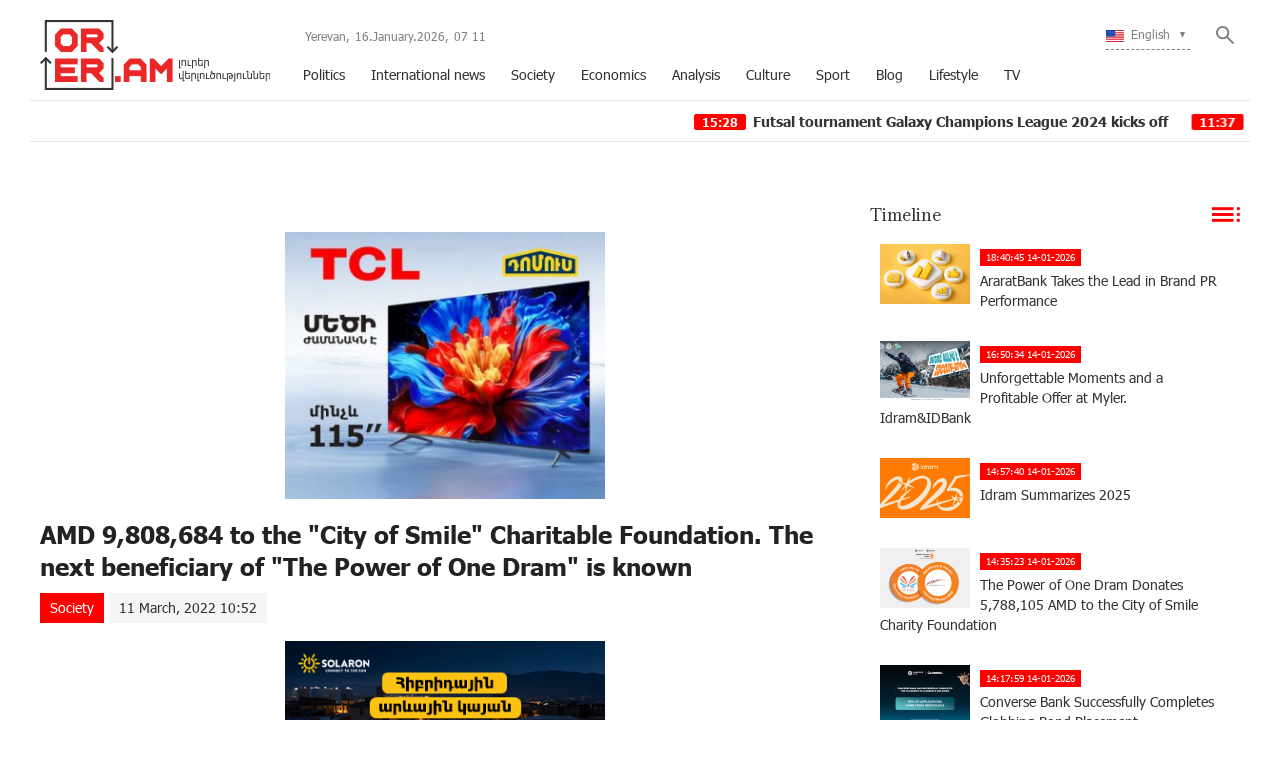

--- FILE ---
content_type: text/html; charset=UTF-8
request_url: https://www.orer.am/?p=450772&l=en
body_size: 11057
content:
<!doctype html>
<html class="no-js" lang="">
    <head>
		<!-- Google tag (gtag.js) -->
		<script async src="https://www.googletagmanager.com/gtag/js?id=G-PJH8GWSR1N"></script>
		<script>
		  window.dataLayer = window.dataLayer || [];
		  function gtag(){dataLayer.push(arguments);}
		  gtag('js', new Date());

		  gtag('config', 'G-PJH8GWSR1N');
		</script>
        <meta charset="utf-8">
        <meta http-equiv="X-UA-Compatible" content="IE=edge">
        <title>Orer.am | AMD 9,808,684 to the "City of Smile" Charitable Foundation. The next beneficiary of "The Power of One Dram" is known
</title>
        <meta name="description" content="">
        <meta name="viewport" content="width=device-width, initial-scale=1, user-scalable=0">

        <!-- Place favicon.ico and apple-touch-icon.png in the root directory -->

        <meta property='og:title' content="AMD 9,808,684 to the "City of Smile" Charitable Foundation. The next beneficiary of "The Power of One Dram" is known
" />
        <meta property='og:description' content="IDBank and Idram have summed up the next program of &ldquo;The Power of One Dram" initiative․ The entire amount of "one drams" gathered during January and February - AMD 9,808,684 was transferred to t" />
        <meta property='og:image' content="https://orer.am/timthumb.php?src=disc/11-03-22/f08255296c511f0ef03aefacdd3a3925.jpg&w=600&h=315" />
        <meta property='og:url' content="https://orer.am/?p=450772&l=en/" />
		<meta property="og:type" content="Website">
		
		<meta property="fb:app_id" content="1594874630779250" />
		<meta property="fb:pages" content="811595118908042" />


		<link rel="icon" href="favicon.ico?v=2" type="image/ico" sizes="16x16">

		<link rel="manifest" href="site.webmanifest">
		<link rel="apple-touch-icon" href="apple-touch-icon.png">
		<!-- Place favicon.ico in the root directory -->

		<link rel="stylesheet" href="webfont/stylesheet.css">
		<link rel="stylesheet" href="css/normalize.css">
		<link rel="stylesheet" href="css/owl.carousel.min.css">
		<link rel="stylesheet" href="css/owl.theme.default.min.css">
		<link rel="stylesheet" href="css/zuck.min.css">
		<link rel="stylesheet" href="css/snapgram.css">
		<link rel="stylesheet" href="css/main.css?v=0.0010">
		
		  
		<script src="js/zuck.min.js"></script>
		<script src="js/script.js"></script>
		
		<script type="text/javascript" src="https://orer.am/js/adfox.asyn.code.ver3.js?v=0.01"> </script>
		
				
		<script>window.yaContextCb = window.yaContextCb || []</script>
		<script src="https://yandex.ru/ads/system/context.js" async></script>
		<script>
			const nnlJS = document.createElement('script'); 
			nnlJS.src = "https://ads.caramel.am/nnl.js?ts="+new Date().getTime();
			nnlJS.async = true;
			document.head.appendChild(nnlJS);
		</script>

		
		<meta name="theme-color" content="#e60000">

		<script>
			var htmDIR = "/";
			var lang   = "en";
			var session_name   = "PHPSESSID";
			var session_id   = "";
		</script>
		
		<!-- Yandex.Metrika counter -->
		<script type="text/javascript" >
		   (function(m,e,t,r,i,k,a){m[i]=m[i]||function(){(m[i].a=m[i].a||[]).push(arguments)};
		   m[i].l=1*new Date();
		   for (var j = 0; j < document.scripts.length; j++) {if (document.scripts[j].src === r) { return; }}
		   k=e.createElement(t),a=e.getElementsByTagName(t)[0],k.async=1,k.src=r,a.parentNode.insertBefore(k,a)})
		   (window, document, "script", "https://mc.yandex.ru/metrika/tag.js", "ym");

		   ym(95157086, "init", {
				clickmap:true,
				trackLinks:true,
				accurateTrackBounce:true,
				webvisor:true
		   });
		</script>
		<noscript><div><img src="https://mc.yandex.ru/watch/95157086" style="position:absolute; left:-9999px;" alt="" /></div></noscript>
		<!-- /Yandex.Metrika counter -->
		

		
		

</head>
<body>

	<div id="fb-root"></div>
	<script async defer crossorigin="anonymous" src="https://connect.facebook.net/en_US/sdk.js#xfbml=1&version=v7.0&appId=171040006306876&autoLogAppEvents=1" nonce="hhasuBsa"></script>
	
	
	<header class="clearfix">
		<div class="logo">
			<a href="/?l=en">
				<img src="img/logo.png?v=2" title="Orer.am - most recent news and articles" alt="Orer.am Logo">
			</a>
		</div>
		<div class="headerRight clearfix">
			<div class="headerRightTop clearfix">
				<div class="usefull">
					<span>Yerevan,</span> <span>16.January.2026,</span> <span><div id="hours">00</div><div id="sec">:</div><div id="min">00</div></span>
				</div>
				<div class="searchWrapper">
					<div class="searchBut"></div>
					<div class="searchBox">
						<form action="/?l=en" method="get">
							<input  type="search" class="submitLine" placeholder="search by headlines or key words..." name="s" value="">
							<input  type="submit" class="submitSearch" value="Search">
							<div class="closeSearch"></div>
						</form>
					</div>
				</div>
				<div class="langBar">
									<div class="currentLang">
						<a><img src="img/flags/en.png"> <span>English</span></a>
					</div>
					<div class="selectLang">
						<a href="/?p=450772&l=am"><img src="img/flags/am.png"> <span>Հայերեն</span></a>
						<a href="/?p=450772&l=ru"><img src="img/flags/ru.png"> <span>Русский</span></a>
					</div>
								</div>
			</div>
			<div class="mobiMenu">ՄԵՆՅՈՒ</div>
			<nav class="menu">
				<a href="/?cat=1&l=en" >Politics</a>
				<a href="/?cat=22&l=en" >International news</a>
				<a href="/?cat=7&l=en" >Society</a>
				<a href="/?cat=8&l=en" >Economics</a>
				<a href="/?cat=11&l=en" >Analysis</a>
				<a href="/?cat=10&l=en" >Culture</a>
				<a href="/?cat=26&l=en" >Sport</a>
				<a href="/?cat=23&l=en" >Blog</a>
				<a href="/?cat=24&l=en" >Lifestyle</a>
				<a href="/?cat=25&l=en" >TV</a>
			</nav>
		</div>
	</header>
	<marquee class="ticker" behavior="scroll" direction="left" onmouseover="this.stop();" onmouseout="this.start();">
			<a href="/?p=479361&l=en">
			<time>15:28</time> Futsal tournament Galaxy Champions League 2024 kicks off
		</a>
			<a href="/?p=452952&l=en">
			<time>11:37</time> Unibank is now a regular partner of “Pan-Armenian intellectual movement”
		</a>
			<a href="/?p=452477&l=en">
			<time>16:11</time> IDBank issued another tranche of dollar bonds
		</a>
			<a href="/?p=452033&l=en">
			<time>13:55</time> Green Iphone on the best credit terms at green operator's stores
		</a>
			<a href="/?p=451598&l=en">
			<time>16:43</time> UCOM Provided technical assistance to Shengavit administrative district
		</a>
			<a href="/?p=450772&l=en">
			<time>10:52</time> AMD 9,808,684 to the "City of Smile" Charitable Foundation. The next beneficiary of "The Power of One Dram" is known
		</a>
			<a href="/?p=450708&l=en">
			<time>11:44</time> Unibank offers a “Special” business loan with an interest rate of 8.5% per annum
		</a>
			<a href="/?p=449836&l=en">
			<time>15:32</time> IDBank implements the next issue of nominal coupon bonds
		</a>
			<a href="/?p=449757&l=en">
			<time>16:33</time> Flyone Armenia will start operating regular direct flights Yerevan-Moscow-Yerevan
		</a>
			<a href="/?p=449632&l=en">
			<time>16:21</time> New movie channels in Ucom and good news for unity tariff subscribers
		</a>
		</marquee>
	<!--
	<a href="https://shop.idealsystem.am" target="_blank" style="display: block;max-width: 1220px;width: 100%;margin: 0 auto;">
		<img src="banners/ideal.jpg?v=30" width="100%">
	</a>
	<div style="position:relative;max-width: 1220px;width: 100%;margin: 0 auto;">
		<iframe src="</?=htmDIR."banners/ideal/index.html" ?>"  width='100%' height='100' frameborder='0' scrolling='no' style='margin: 0 0 0 0;' class="sasbanner"></iframe>
		<a href="https://shop.idealsystem.am/am/saled/" target="_blank" style="display:block;position:absolute;width: 100%;height: 100%;top: 0;left: 0;"></a>
	</div>
	-->
	<div class="main clearfix">
				
				﻿			<div id="stories" class="storiesWrapper"></div>
			<script> 
			  var currentSkin = getCurrentSkin();
			  var stories = new Zuck('stories', {
				backNative: true,
				previousTap: true,
				skin: currentSkin['name'],
				autoFullScreen: currentSkin['params']['autoFullScreen'],
				avatars: currentSkin['params']['avatars'],
				paginationArrows: currentSkin['params']['paginationArrows'],
				list: currentSkin['params']['list'],
				cubeEffect: currentSkin['params']['cubeEffect'],
				localStorage: true,
				stories: [
								],
				onNavigateItem (storyId, nextStoryId, callback) {
				  callback();  // on navigate item of story
				},
				language: {
				unmute: 'Touch to unmute',
				keyboardTip: 'Press space to see next',
				visitLink: 'Visit link',
				time: {
					ago: 'ago',
					hour: 'hour ago',
					hours: 'hours ago',
					minute: 'minute ago',
					minutes: 'minutes ago',
					fromnow: 'from now',
					seconds: 'seconds ago',
					yesterday: 'yesterday',
					tomorrow: 'tomorrow',
					days: 'days ago'
				}
			  }
			  });
			</script>				<div id="make-count" data-id="450772"></div>
				<div class="mainLeft">
					<article class="newsShow">
						<div class="responsive_ad_container" style="position:relative;width:336px;height:280px;margin:20px auto;"><iframe data-aa="tl_native" src="https://pub.vcs-ads.agency/?campaign=domus" loading="lazy" style="position: absolute;top: 0;left: 0;width: 336px;border: none;height: 280px;"></iframe></div>						
						<h1>AMD 9,808,684 to the "City of Smile" Charitable Foundation. The next beneficiary of "The Power of One Dram" is known
</h1>		
													<a class="articleCat" href="/?cat=7&l=en">Society</a>	
												<time>11 March, 2022 10:52</time>
												<div class="responsive_ad_container" style="position:relative;width:336px;height:280px;margin:0 auto;"><iframe data-aa="tl_native" src="https://pub.vcs-ads.agency/?campaign=solaron" loading="lazy" style="position: absolute;top: 0;left: 0;width: 336px;border: none;height: 280px;"></iframe></div>
						<div class="articleSharer">
							<div class="fb-share-button" data-href="https://orer.am/?p=450772&l=en/" data-layout="button_count" data-size="large"><a target="_blank" href="https://www.facebook.com/sharer/sharer.php?u=https://orer.am/?p=450772&l=en/&amp;src=sdkpreparse" class="fb-xfbml-parse-ignore">Կիսվել</a></div>
							<script src="https://yastatic.net/es5-shims/0.0.2/es5-shims.min.js"></script>
							<script src="https://yastatic.net/share2/share.js"></script>
							<div class="ya-share2" data-services="odnoklassniki,vkontakte,twitter,linkedin,viber,whatsapp,skype,telegram"></div>
						</div>
						<div class="articleMedia">
													<img src="/timthumb.php?src=disc/11-03-22/f08255296c511f0ef03aefacdd3a3925.jpg&w=780" title="AMD 9,808,684 to the "City of Smile" Charitable Foundation. The next beneficiary of "The Power of One Dram" is known
">
												</div>
						<div class="responsive_ad_container" style="position:relative;width:336px;height:280px;margin:20px auto;"><iframe data-aa="tl_native" src="https://pub.vcs-ads.agency/?campaign=vega" loading="lazy" style="position: absolute;top: 0;left: 0;width: 336px;border: none;height: 280px;"></iframe></div>
						<p><strong><em>IDBank and Idram have summed up the next program of &ldquo;The Power of One Dram" initiative․ The entire amount of "one drams" gathered during January and February - AMD 9,808,684 was transferred to the "City of Smiles" charitable foundation.</em></strong></p>
<p>This is another support of IDBank and Idram to children with life-threatening diseases. &ldquo;During January and February, the companies directed the &ldquo;one drams&rdquo; gathered to the healthcare sector. We strongly care about the health of children and urge our customers to make even more active payments through the Idram system. Let me remind you that customers do not pay a single penny more: "one drams" are provided by IDBank and Idram for each payment made by customers&rdquo;, said Idram director Arsen Kdenyan.</p>
<p>The companies also announced the name of the next beneficiary. In March and April, the next program of "<a href="https://bit.ly/3qgHirk">The Power of One Dram</a>" initiative will be aimed at&nbsp;"<a href="https://myforestarmenia.org/">My Forest Armenia</a>"&nbsp;environmental non-profit organization. The gathered amount will be directed to the solution of the most important and vital issue from the point of view of the ecology of our state and our whole planet in general. "My Forest Armenia" was founded in 2019 with the aim of increasing the forest cover of Armenia through tree planting and care measures. During the 2.5 years of its activity, the organization has afforested about 150 hectares, planting more than 385,000 trees in Lori and Tavush.</p>
<p>"It is good when people plant individual trees, but when millions of trees are put together and become a forest, their power is multiplied, because forests are incredibly complex systems that help fight against desertification and degradation of Armenia's lands, increase water resources, preserve biodiversity and so much more," said Andre Gumuchdjian, the organization's founder. According to him, this year the organization will plant more than 400,000 trees, using only endemic species of Armenia - oak, pine, wild pear, ash, maple, and a number of shrub species as they are important to ensure a rich ecosystem.</p>
<p>According to Tatevik Vardevanyan, head of Communications unit at IDBank, the environment is one of the key areas of IDBank and Idram's corporate social responsibility programs. "Now we have an excellent opportunity to contribute to the solution of a vital problem with our customers and users. "Forests are the lungs of our planet, and the creation and restoration of forests must always be in the center of our attention," says Tatevik Vardevanyan.</p>
<p>If you want to become a goodwill ambassador of "The Power of One Dram", all you need to do is to make a payment through the&nbsp;<a href="https://idram.app.link/press">Idram&amp;IDBank</a>&nbsp;application,&nbsp;<a href="https://bit.ly/3fiuzhm">Idram.am</a>&nbsp;and&nbsp;<a href="https://bit.ly/3qklR8F">IDBanking.am</a>&nbsp;online platforms and terminals of both companies. With Idram&amp;IDBank application, it is possible to make payments in more than 8300 points of sale, in 750 online stores, as well as for all the services available in the system.</p>
<p>COMPANIES ARE CONTROLLED BY CBA</p>												<div class="articleSharer">
							<div class="fb-share-button" data-href="https://orer.am/?p=450772&l=en/" data-layout="button_count" data-size="large"><a target="_blank" href="https://www.facebook.com/sharer/sharer.php?u=https%3A%2F%2Fdevelopers.facebook.com%2Fdocs%2Fplugins%2F&amp;src=sdkpreparse" class="fb-xfbml-parse-ignore">Կիսվել</a></div>
							<script src="https://yastatic.net/es5-shims/0.0.2/es5-shims.min.js"></script>
							<script src="https://yastatic.net/share2/share.js"></script>
							<div class="ya-share2" data-services="odnoklassniki,vkontakte,twitter,linkedin,viber,whatsapp,skype,telegram"></div>
						</div>
												<div class="fb-comments" data-href="https://orer.am/?p=450772&l=en/" data-numposts="3" data-width="100%"></div>
								
							
					</article>					
					<div class="responsive_ad_container" style="position: relative;width: 100%;overflow: hidden;padding-top: calc(90 / 728 * 100%);margin:0 auto;margin-bottom: 20px;">
					<iframe data-aa="45" referrerpolicy="origin" src="//pub.vcs-ads.agency/?ad=45&format=responsive&ratio=728:90" style="position: absolute;top: 0;left: 0;bottom: 0;right: 0;width: 100%;height: 100%;border: none;"></iframe>
					</div>

				</div>
						<div class="mainRight">
			<div class="titler"><a href="/?news_line&l=en">Timeline <img src="img/cat_icons/1.png"></a></div>
			<div class="timeline">
				<a href='/?p=505309&l=en' class='clearfix'><img src='/timthumb.php?src=disc/14-01-26/e1b544002106b4e6f88c7760509cb61a.jpg&w=90&h=60'><time>18:40:45 14-01-2026</time><span>AraratBank Takes the Lead in Brand PR Performance </span></a><a href='/?p=505298&l=en' class='clearfix'><img src='/timthumb.php?src=disc/14-01-26/e7fc480d2ce7449be2a07b6f5dd831ac.jpg&w=90&h=60'><time>16:50:34 14-01-2026</time><span>
Unforgettable Moments and a Profitable Offer at Myler. Idram&IDBank
</span></a><a href='/?p=505280&l=en' class='clearfix'><img src='/timthumb.php?src=disc/14-01-26/4c77547c7fcd186a3ea2193a30615477.jpg&w=90&h=60'><time>14:57:40 14-01-2026</time><span>Idram Summarizes 2025</span></a><a href='/?p=505277&l=en' class='clearfix'><img src='/timthumb.php?src=disc/14-01-26/39a64217ec60e289c4e6a78810fcd5cc.jpg&w=90&h=60'><time>14:35:23 14-01-2026</time><span>The Power of One Dram Donates 5,788,105 AMD to the City of Smile Charity Foundation
</span></a><a href='/?p=505274&l=en' class='clearfix'><img src='/timthumb.php?src=disc/14-01-26/0a22c4886bdc3018f988484fb5fef35b.jpg&w=90&h=60'><time>14:17:59 14-01-2026</time><span>Converse Bank Successfully Completes Globbing Bond Placement
</span></a><a href='/?p=505241&l=en' class='clearfix'><img src='/timthumb.php?src=disc/13-01-26/fe4692e5f379ddd73730ad67c111fca7.jpg&w=90&h=60'><time>16:53:19 13-01-2026</time><span>Why the Pressure on Vahe Hakobyan Continues
</span></a><a href='/?p=505219&l=en' class='clearfix'><img src='/timthumb.php?src=disc/13-01-26/4a56e910898f514cb5cd151b360dbaf5.jpg&w=90&h=60'><time>14:21:18 13-01-2026</time><span>Ucom Introduces Hecttor AI to Improve Call Center Communications
</span></a><a href='/?p=505067&l=en' class='clearfix'><img src='/timthumb.php?src=disc/09-01-26/bea65ad2a706f280aa597f7e6bcfc28d.jpg&w=90&h=60'><time>16:41:27 9-01-2026</time><span>The Armenian Apostolic Church: Refutation of a False Premise
</span></a><a href='/?p=504896&l=en' class='clearfix'><img src='/timthumb.php?src=disc/05-01-26/73cbcb2a6c165141294ae5fe40427c32.jpg&w=90&h=60'><time>17:36:25 5-01-2026</time><span>Vahe Hakobyan Is Being Politically Persecuted</span></a><a href='/?p=504870&l=en' class='clearfix'><img src='/timthumb.php?src=disc/31-12-25/476102fbb8f745fe94d78c187d77a417.jpg&w=90&h=60'><time>22:13:52 31-12-2025</time><span>Idram employees are the Secret Santa Claus for the students of the Orran Day Care Center</span></a><a href='/?p=504813&l=en' class='clearfix'><img src='/timthumb.php?src=disc/29-12-25/ce5024a9d25c209e197a74684a83a00d.jpg&w=90&h=60'><time>17:42:01 29-12-2025</time><span>AraratBank Donates AMD 8 million to the Reconstruction of the Spandaryan Canal</span></a><a href='/?p=504725&l=en' class='clearfix'><img src='/timthumb.php?src=disc/27-12-25/6bdfd629b805f82969eecd3d1158367d.jpg&w=90&h=60'><time>14:29:04 27-12-2025</time><span>Unibank Launches Gift Cards

</span></a><a href='/?p=504701&l=en' class='clearfix'><img src='/timthumb.php?src=disc/26-12-25/7d9cd4807ea7536b09939d36b162a1fa.jpg&w=90&h=60'><time>21:58:12 26-12-2025</time><span>New Education Platforms through Cooperation between AraratBank and Aren Mehrabyan Foundation</span></a><a href='/?p=504683&l=en' class='clearfix'><img src='/timthumb.php?src=disc/26-12-25/59e08bb2755fa8c1ae7a0634ce567398.jpg&w=90&h=60'><time>18:41:48 26-12-2025</time><span>Tech Innovator and Winemaker Adam Kablanian Joins the Board of Trustees of the “Music for Future” Foundation</span></a><a href='/?p=504642&l=en' class='clearfix'><img src='/timthumb.php?src=disc/26-12-25/b29db270c0fe1702fd9f83bda4e5d471.jpg&w=90&h=60'><time>12:47:27 26-12-2025</time><span>Ucom Reopens Sales and Service Center on Tigran Mets Avenue	</span></a><a href='/?p=504612&l=en' class='clearfix'><img src='/timthumb.php?src=disc/25-12-25/0f87c418489e1a4b561180cb503ea3bd.jpg&w=90&h=60'><time>15:53:46 25-12-2025</time><span>AraratBank Receives Visa Trusted Partnership Award 2025 </span></a><a href='/?p=504555&l=en' class='clearfix'><img src='/timthumb.php?src=disc/24-12-25/447c58ec3b0c3377e618eeaf0d196123.jpg&w=90&h=60'><time>20:09:34 24-12-2025</time><span>Secret Santa at idplus: Anonymous Gift Cards</span></a><a href='/?p=504514&l=en' class='clearfix'><img src='/timthumb.php?src=disc/24-12-25/0f25e7d35ce815bc232b73bdef4dc20c.jpg&w=90&h=60'><time>10:37:10 24-12-2025</time><span>We condemn the unlawful actions by Armenia’s Gov. against the Armenian Apostolic Church. Jan Figel
</span></a><a href='/?p=504501&l=en' class='clearfix'><img src='/timthumb.php?src=disc/23-12-25/9cfe42eee6f8376084751fb50420f504.jpg&w=90&h=60'><time>23:34:46 23-12-2025</time><span>Free Style issues Armenia’s first corporate bonds in the fashion retail sector, placed by Cube Invest</span></a><a href='/?p=504484&l=en' class='clearfix'><img src='/timthumb.php?src=disc/23-12-25/5fa7026608edb65a9d7485846f157d85.jpg&w=90&h=60'><time>17:54:04 23-12-2025</time><span>Unibank Completed the Placement of Its Third Issuance of Perpetual Bonds</span></a><a href='/?p=504465&l=en' class='clearfix'><img src='/timthumb.php?src=disc/23-12-25/0d2dae5cb0e263a3ff19e1d481aae555.jpg&w=90&h=60'><time>15:47:38 23-12-2025</time><span>Scholarship for 100 Artsakh Students as Part of IDBank’s “Side by Side” Program
</span></a><a href='/?p=504449&l=en' class='clearfix'><img src='/timthumb.php?src=disc/23-12-25/4eabccb497480b1b020e9e1e27a0e6cf.jpg&w=90&h=60'><time>14:58:12 23-12-2025</time><span>The results of the second Junius financial literacy competition have been summarized
</span></a><a href='/?p=504412&l=en' class='clearfix'><img src='/timthumb.php?src=disc/22-12-25/7b409575d986bdf7a539158c38b244ac.jpg&w=90&h=60'><time>19:04:24 22-12-2025</time><span> From idea to implementation: Ameriabank Presents the Programs Implemented under My Ameria, My Armenia  CSR Campaign
</span></a><a href='/?p=504226&l=en' class='clearfix'><img src='/timthumb.php?src=disc/19-12-25/9245c40e629db220e440c9d443261635.jpg&w=90&h=60'><time>12:07:21 19-12-2025</time><span>Ucom and SunChild Launch the “Smart Birdwatching” Educational Program
</span></a><a href='/?p=504137&l=en' class='clearfix'><img src='/timthumb.php?src=disc/17-12-25/b50afeb54cc7c23a3f9a7cbb6b90a590.jpg&w=90&h=60'><time>20:40:18 17-12-2025</time><span>AraratBank Supports Digitization of "Karin" Scientific Center Archive</span></a><a href='/?p=504130&l=en' class='clearfix'><img src='/timthumb.php?src=disc/17-12-25/65b82ecac72c6d32cf153277624608a4.jpg&w=90&h=60'><time>19:22:37 17-12-2025</time><span>Welcome to the ID booth: Big Christmas Market</span></a><a href='/?p=504060&l=en' class='clearfix'><img src='/timthumb.php?src=disc/16-12-25/1ca8feb28d0c578890ebe3afdaf2b70a.jpg&w=90&h=60'><time>16:37:38 16-12-2025</time><span>Widest 5G Coverage, the Launch of the Uplay Platform, and the Integration of Cerillion: Ucom Summarizes 2025
</span></a><a href='/?p=503985&l=en' class='clearfix'><img src='/timthumb.php?src=disc/15-12-25/b95dea62ab3df73ef316da2ae3b8d895.jpg&w=90&h=60'><time>14:24:33 15-12-2025</time><span>Ucom and Armflix Present “13 Seconds” at KinoPark
</span></a><a href='/?p=503850&l=en' class='clearfix'><img src='/timthumb.php?src=disc/12-12-25/498306e9d2a260ec27b324e48415204b.jpg&w=90&h=60'><time>15:20:03 12-12-2025</time><span>How to Choose a Career Path and What Skills are Considered Crucial: AraratBank on the GoTeach Platform
</span></a><a href='/?p=503808&l=en' class='clearfix'><img src='/timthumb.php?src=disc/12-12-25/69680428c0b58633816e56dd8e9b7166.jpg&w=90&h=60'><time>10:24:12 12-12-2025</time><span> Unibank Issues a New Tranche of Perpetual Bonds with 13.75% Coupon  

</span></a><a href='/?p=503802&l=en' class='clearfix'><img src='/timthumb.php?src=disc/12-12-25/c90fdf8f0830b7bf78ed4304dfdd19c0.jpg&w=90&h=60'><time>9:39:05 12-12-2025</time><span>Unibank Became a Member of BAFT</span></a><a href='/?p=503799&l=en' class='clearfix'><img src='/timthumb.php?src=disc/12-12-25/bef802ede91361be13b382cda09296b2.jpg&w=90&h=60'><time>9:17:03 12-12-2025</time><span>The December beneficiary of “The Power of One Dram” initiative is the “City of Smile” Foundation
</span></a><a href='/?p=503696&l=en' class='clearfix'><img src='/timthumb.php?src=disc/10-12-25/164d455cd8214a13ba3742b2a6ae1f45.jpg&w=90&h=60'><time>15:44:14 10-12-2025</time><span>EBRD lends US$ 40 million to Acba bank for youth-led firms in Armenia</span></a><a href='/?p=503690&l=en' class='clearfix'><img src='/timthumb.php?src=disc/10-12-25/d5cac42d53bb1fbacd9384d23bf40049.jpg&w=90&h=60'><time>15:20:59 10-12-2025</time><span>Heading Into 2026 at Ucom Speed։ New Year Offers Are Now Live
</span></a><a href='/?p=503666&l=en' class='clearfix'><img src='/timthumb.php?src=disc/09-12-25/363ee6828157f2f6370153be1784bdb3.jpg&w=90&h=60'><time>19:31:46 9-12-2025</time><span>Bvik and Idram Standing by Young Readers</span></a><a href='/?p=503596&l=en' class='clearfix'><img src='/timthumb.php?src=disc/08-12-25/f6c555892a96e1e551ee9c9235e5cd1e.jpg&w=90&h=60'><time>17:49:42 8-12-2025</time><span>IDBank participated in the conference dedicated to the 10th anniversary of the Armenian Institute of Directors</span></a><a href='/?p=503587&l=en' class='clearfix'><img src='/timthumb.php?src=disc/08-12-25/6f7555e2d516a75a6a20b48222f8647c.jpg&w=90&h=60'><time>15:49:45 8-12-2025</time><span>AxelMondrian Wins Three Major International Awards for Branding, PR and Film Production in 2025</span></a><a href='/?p=503579&l=en' class='clearfix'><img src='/timthumb.php?src=disc/08-12-25/349549c9c3dc10d8a6e91a4090e7b3fc.jpg&w=90&h=60'><time>12:53:07 8-12-2025</time><span>Ucom Promotes Space Engineering Education
</span></a><a href='/?p=503572&l=en' class='clearfix'><img src='/timthumb.php?src=disc/08-12-25/ff00f40591684ee4a888f3f3823ecd70.jpg&w=90&h=60'><time>11:57:04 8-12-2025</time><span>Global Finance names AraratBank Best Sub-Custodian Bank 2025 in Armenia</span></a><a href='/?p=503457&l=en' class='clearfix'><img src='/timthumb.php?src=disc/05-12-25/bcb0bb5b4af7dad5269042fb4d092423.jpg&w=90&h=60'><time>18:22:34 5-12-2025</time><span>AraratBank Participates in “Women’s Empowerment Principles in Armenia” Conference </span></a><a href='/?p=503455&l=en' class='clearfix'><img src='/timthumb.php?src=disc/05-12-25/94984b7ffbabf07e7e5882bfd9affd26.jpg&w=90&h=60'><time>18:04:04 5-12-2025</time><span>Unibank’s Perpetual Bonds Were Acquired in Nearly One Day

</span></a><a href='/?p=503387&l=en' class='clearfix'><img src='/timthumb.php?src=disc/04-12-25/7b28befbddf75a085d6ff506a138004b.jpg&w=90&h=60'><time>15:03:04 4-12-2025</time><span>Acba bank and France’s Proparco to continue strengthening their long-term strategic partnership</span></a><a href='/?p=503384&l=en' class='clearfix'><img src='/timthumb.php?src=disc/04-12-25/a5ee717c8ca0de5f4230005bf38658f1.jpg&w=90&h=60'><time>14:46:20 4-12-2025</time><span>Team Holding Announces the Launch of Bond Placement. Underwriter - Freedom Broker Armenia

</span></a><a href='/?p=503376&l=en' class='clearfix'><img src='/timthumb.php?src=disc/04-12-25/7f60456c5fbc7c40008ce67479023608.jpg&w=90&h=60'><time>13:04:15 4-12-2025</time><span>Unibank Issues the First in Armenia Perpetual Bonds
</span></a><a href='/?p=503320&l=en' class='clearfix'><img src='/timthumb.php?src=disc/03-12-25/2f140a3997dee1b9a2d302aa5ff12ec1.jpg&w=90&h=60'><time>16:31:36 3-12-2025</time><span>Team Holding Announces the Launch of Bond Placement. Underwriter - Freedom Broker Armenia
</span></a><a href='/?p=503299&l=en' class='clearfix'><img src='/timthumb.php?src=disc/03-12-25/835475d794243755bea01810bc62e9c5.jpg&w=90&h=60'><time>12:53:28 3-12-2025</time><span>AraratBank Joins Armenia's New Greening Initiative: 100 Hectares of New Forest within Three Years</span></a><a href='/?p=503239&l=en' class='clearfix'><img src='/timthumb.php?src=disc/02-12-25/e92358f18f7bddc6c2956c798a770c4c.jpg&w=90&h=60'><time>11:56:17 2-12-2025</time><span>Apply for a Unibank salary card and get a chance to win 1 000 000 AMD</span></a><a href='/?p=503235&l=en' class='clearfix'><img src='/timthumb.php?src=disc/02-12-25/81ad0a533f89f90f14d354bd47261a8e.jpg&w=90&h=60'><time>11:28:45 2-12-2025</time><span>Euromoney Names Ameriabank Armenia’s Best Bank for Real Estate for the Second Year in a Row
</span></a><a href='/?p=503206&l=en' class='clearfix'><img src='/timthumb.php?src=disc/01-12-25/d42c2f5b05b7d94a60a8d413e0416332.jpg&w=90&h=60'><time>19:04:29 1-12-2025</time><span>S&P Global Ratings has assigned IDBank CJSC a long-term rating of “BB-” and a short-term rating of “B” with a “stable” prospect</span></a><a href='/?p=503073&l=en' class='clearfix'><img src='/timthumb.php?src=disc/28-11-25/8edd9f2bb080e660deb067e3693f767c.jpg&w=90&h=60'><time>18:54:41 28-11-2025</time><span>A Brand-New Section on Idram&IDBank</span></a>			</div>
			<div class="allTimeline">
				<a href="/?news_line&l=en">All Timeline »</a>
			</div>	
			<a href="https://bit.ly/3OyfO9n" target="_blank" style="display:block; margin-bottom:20px;">
				<img src="banners/pallada.gif" width="100%">
			</a>
			<div class="dateSearchBox clearfix">
				<form action="/?s" method="get" id="dtaeSearch">
					<input type="date" class="dateSearchLine" name="s" value="2026-01-16" min="2012-02-09" max="2026-01-16">
					<input type="hidden" name="date" value="true">
					<input type="hidden" name="l" value="en">
					<input type="submit" value="Search" class="dateSubmit">
				</form>
			</div>
			<div data-la-block="277abaf5-fbd1-40d3-9deb-c35f582601c7"></div>
			
			<div class="blogMain">
				<div class="titler titleronDark">
					<a a href="/?cat=23&l=en">Blog <img src="img/cat_icons/11.png"></a>
				</div>
				<div class="blogMainBox clearfix">
										<a href="/?p=477393&l=en" class="clearfix">
						<img src="/timthumb.php?src=disc/01-05-24/da7b34b1c17744c89ce9c7346da1840b.jpg&w=120&h=120">
						<span>ZCMC CJSC general director R.N. Khudoli on the օccation of Internatioanal Labour day</span>
					</a>
										<a href="/?p=476093&l=en" class="clearfix">
						<img src="/timthumb.php?src=disc/25-03-24/2b1af60fa04be8609ff58ed337e07c87.jpg&w=120&h=120">
						<span>World Bank Armenia has organized discussion on facilitating women’s wider engagement in sectors that have been traditionally male dominated in the country</span>
					</a>
										<a href="/?p=475658&l=en" class="clearfix">
						<img src="/timthumb.php?src=disc/12-03-24/ad87643f69b53ebf9d0d936ceb331465.jpg&w=120&h=120">
						<span>On the occasion of International Women's Day ZCMC employees were awarded
</span>
					</a>
										<a href="/?p=475244&l=en" class="clearfix">
						<img src="/timthumb.php?src=disc/29-02-24/542b063558c9f70d4bc818cf57d3ced0.jpg&w=120&h=120">
						<span>ZCMC declares, that the Russian company GeoProMining LLC has never been and is not currently a shareholder of the Company, nor does it have any stake in the Company's ownership structure</span>
					</a>
										<a href="/?p=470555&l=en" class="clearfix">
						<img src="/timthumb.php?src=disc/09-10-23/f14351e0f8f73a23b60d9df9492fd7c6.jpg&w=120&h=120">
						<span>No international support and no organization to take real steps to prevent decades of cultural, ethnic and religious hostility towards Armenians and their heritage. Anna Kostanyan</span>
					</a>
									</div>
			</div>
			<div class="titler"><a>Poll <img src="img/cat_icons/12.png"></a></div>
			<div id="after"></div>
			<div class="mostPop">
				<div class="titler titleronDark"><a>Most Popular <img src="img/cat_icons/13.png"></a></div>
				<div class="mostPopBox">
										<a href="/?p=505067&l=en" class="clearfix">
						<img src="/timthumb.php?src=disc/09-01-26/bea65ad2a706f280aa597f7e6bcfc28d.jpg&w=330&h=220">
						<time>2026-01-9 16:41:27</time>
						<span>The Armenian Apostolic Church: Refutation of a False Premise
<b>1</b></span>
					</a>
										<a href="/?p=505241&l=en" class="clearfix">
						<img src="/timthumb.php?src=disc/13-01-26/fe4692e5f379ddd73730ad67c111fca7.jpg&w=330&h=220">
						<time>2026-01-13 16:53:19</time>
						<span>Why the Pressure on Vahe Hakobyan Continues
<b>2</b></span>
					</a>
										<a href="/?p=505219&l=en" class="clearfix">
						<img src="/timthumb.php?src=disc/13-01-26/4a56e910898f514cb5cd151b360dbaf5.jpg&w=330&h=220">
						<time>2026-01-13 14:21:18</time>
						<span>Ucom Introduces Hecttor AI to Improve Call Center Communications
<b>3</b></span>
					</a>
										<a href="/?p=505274&l=en" class="clearfix">
						<img src="/timthumb.php?src=disc/14-01-26/0a22c4886bdc3018f988484fb5fef35b.jpg&w=330&h=220">
						<time>2026-01-14 14:17:59</time>
						<span>Converse Bank Successfully Completes Globbing Bond Placement
<b>4</b></span>
					</a>
										<a href="/?p=505277&l=en" class="clearfix">
						<img src="/timthumb.php?src=disc/14-01-26/39a64217ec60e289c4e6a78810fcd5cc.jpg&w=330&h=220">
						<time>2026-01-14 14:35:23</time>
						<span>The Power of One Dram Donates 5,788,105 AMD to the City of Smile Charity Foundation
<b>5</b></span>
					</a>
									</div>
			</div>
		</div>	</div>
	<footer>
		<small>
			2014 - 2021 © All rights reserved. 
		Users may download and print extracts of content from this website for 
		their own personal and non-commercial use only. 
		Republication or redistribution of Orer.am content 
		is expressly prohibited without the prior written consent.		</small>
		<div class="footerMenu">		
			<a href="/?st=1&l=en">Contact us</a>
			<a href="/?st=2&l=en">About us</a>
			<a href="/?st=3&l=en">For Advertisers</a>
		</div>
		<div class="signature">
			Development and Service: <a href="http://sargssyan.com" target="_blank">sargssyan™</a>
		</div>
	</footer>


 


	<script src="https://code.jquery.com/jquery-3.4.1.min.js" integrity="sha256-CSXorXvZcTkaix6Yvo6HppcZGetbYMGWSFlBw8HfCJo=" crossorigin="anonymous"></script>
	<script>window.jQuery || document.write('<script src="js/vendor/jquery-3.4.1.min.js"><\/script>')</script>
	<script src="js/plugins.js"></script>
	<script src="js/owl.carousel.min.js"></script>
			<script src="js/poll.js?v=0.3"></script>
	<script src="js/main.js?v=0.001"></script>
	<script src="js/zuck.min.js"></script>
	
	
	
	<link  href="https://cdnjs.cloudflare.com/ajax/libs/fotorama/4.6.4/fotorama.css" rel="stylesheet">
	<script src="https://cdnjs.cloudflare.com/ajax/libs/fotorama/4.6.4/fotorama.js"></script>
	

	<script type="text/javascript">

	</script>	
	

	<!--<script async src="https://cdn.vcs-ads.agency/js/timeline_native_ads_loader.1.0.0.js"></script>-->

<script defer src="https://static.cloudflareinsights.com/beacon.min.js/vcd15cbe7772f49c399c6a5babf22c1241717689176015" integrity="sha512-ZpsOmlRQV6y907TI0dKBHq9Md29nnaEIPlkf84rnaERnq6zvWvPUqr2ft8M1aS28oN72PdrCzSjY4U6VaAw1EQ==" data-cf-beacon='{"version":"2024.11.0","token":"bd478f21d9d94cef8feabce452d5b7d0","r":1,"server_timing":{"name":{"cfCacheStatus":true,"cfEdge":true,"cfExtPri":true,"cfL4":true,"cfOrigin":true,"cfSpeedBrain":true},"location_startswith":null}}' crossorigin="anonymous"></script>
</body>

</html>

--- FILE ---
content_type: text/html; charset=UTF-8
request_url: https://www.orer.am/?poll_true&l=1768547482746
body_size: 211
content:


    <div id="poll1" class="poll clearfix">
        <form>
            <div id="error" class="pollAnsverVariant clearfix" style="color:red; display:none">
                Խնդրում ենք ընտրել պատասխան
            </div>
            <div class="pollQuestion">
                Ի՞նչ կարծիք ունեք «Խաղաղության պայմանագրի» մասին            </div>

                            <div class="pollAnsverVariant clearfix">
                    <label><input type="radio" value="266" name="pollZ" class="pollRadio"><span>Դրական</span></label>
                </div>
                            <div class="pollAnsverVariant clearfix">
                    <label><input type="radio" value="267" name="pollZ" class="pollRadio"><span>Բացասական</span></label>
                </div>
                            <div class="pollAnsverVariant clearfix">
                    <label><input type="radio" value="268" name="pollZ" class="pollRadio"><span>Չեզոք</span></label>
                </div>
                        <div class="vote">
                <input type="button" id="poll_butt" value="Քվեարկել">
                <input type="hidden" id="selected" value="undefined">
            </div>
        </form>
    </div>
    <div id="poll2" class="poll clearfix" style="display:none">
        <div id="error_k" class="pollAnsverVariant clearfix" style="color:red; display:none">
            Ծածկագիրը սխալ է
        </div>
        <div class="ddd">
            <img src="/kcaptcha/?PHPSESSID=3qu3okp0vi4n1sdfb6rrp7kjl7" class="kapchaImage"></br>
        </div>
        <input type="text" name="key" id="key"></br>
        <input id="reload" type="button" value="Վերբեռնել"><input id="bu" type="button" value="Հաստատել">
    </div>
